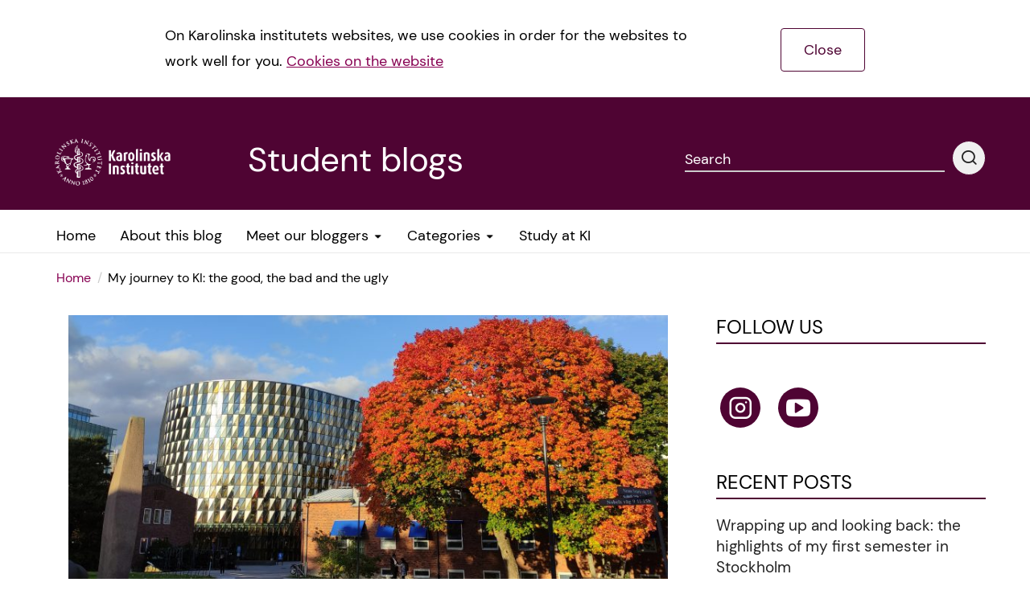

--- FILE ---
content_type: text/html; charset=UTF-8
request_url: https://studentblogs.ki.se/2022/10/09/my-journey-to-ki-the-good-the-bad-and-the-ugly/
body_size: 18464
content:

<!DOCTYPE html><!--[if IE 7]><html class="no-js megadrop-uninitiated lt-ie9 lt-ie8" lang="en-US"><![endif]-->
<!--[if IE 8]><html class="no-js megadrop-uninitiated lt-ie9" lang="en-US"><![endif]-->
<!--[if IE 9]><html class="no-js megadrop-uninitiated ie9" lang="en-US"><![endif]-->
<!--[if gt IE 9]><!--><html class="no-js megadrop-uninitiated" lang="en-US"><!--<![endif]-->
	<head>
		<meta charset="utf-8">
		<meta http-equiv="X-UA-Compatible" content="IE=edge">
		<meta name="viewport" content="width=device-width, initial-scale=1">		
		<link rel="manifest" href="https://studentblogs.ki.se/wp-content/themes/ki-theme-2020/assets/manifest.json">
		<!-- <link href="https://fonts.googleapis.com/css?family=Crimson+Text:400,700&display=swap" rel="stylesheet">
		<link href="https://fonts.googleapis.com/css?family=Lato:400,700,900&display=swap" rel="stylesheet"> -->
					<link rel="apple-touch-icon" sizes="180x180" href="https://studentblogs.ki.se/wp-content/themes/ki-theme-2020/assets/icons/apple-touch-icon.png">
			<link rel="icon" type="image/png" href="https://studentblogs.ki.se/wp-content/themes/ki-theme-2020/assets/icons/kifavicon.png" sizes="32x32">
			<link rel="icon" type="image/png" href="https://studentblogs.ki.se/wp-content/themes/ki-theme-2020/assets/icons/kifavicon.png" sizes="16x16">
			<link rel="shortcut icon" href="https://studentblogs.ki.se/wp-content/themes/ki-theme-2020/assets/icons/favicon.ico">
				<meta name='robots' content='index, follow, max-image-preview:large, max-snippet:-1, max-video-preview:-1' />
	<style>img:is([sizes="auto" i], [sizes^="auto," i]) { contain-intrinsic-size: 3000px 1500px }</style>
	
<!-- Google Tag Manager for WordPress by gtm4wp.com -->
<script data-cfasync="false" data-pagespeed-no-defer>
	var gtm4wp_datalayer_name = "dataLayer";
	var dataLayer = dataLayer || [];

	const gtm4wp_scrollerscript_debugmode         = false;
	const gtm4wp_scrollerscript_callbacktime      = 100;
	const gtm4wp_scrollerscript_readerlocation    = 150;
	const gtm4wp_scrollerscript_contentelementid  = "content";
	const gtm4wp_scrollerscript_scannertime       = 60;
</script>
<!-- End Google Tag Manager for WordPress by gtm4wp.com -->
	<!-- This site is optimized with the Yoast SEO plugin v26.1.1 - https://yoast.com/wordpress/plugins/seo/ -->
	<title>My journey to KI: the good, the bad and the ugly - Student blogs</title>
	<link rel="canonical" href="https://studentblogs.ki.se/2022/10/09/my-journey-to-ki-the-good-the-bad-and-the-ugly/" />
	<meta property="og:locale" content="en_US" />
	<meta property="og:type" content="article" />
	<meta property="og:title" content="My journey to KI: the good, the bad and the ugly - Student blogs" />
	<meta property="og:description" content="Hi everyone,I am Yağmur, one of the new bloggers in the DA team. I am studying in the Molecular Techniques in Life Science Master&#8217;s program (MTLS for short). In this [&hellip;]" />
	<meta property="og:url" content="https://studentblogs.ki.se/2022/10/09/my-journey-to-ki-the-good-the-bad-and-the-ugly/" />
	<meta property="og:site_name" content="Student blogs" />
	<meta property="article:published_time" content="2022-10-09T12:06:35+00:00" />
	<meta property="article:modified_time" content="2022-11-01T13:59:01+00:00" />
	<meta property="og:image" content="http://studentblogs.ki.se/wp-content/uploads/sites/126/2022/10/IMG_20221009_140119-1-scaled.jpg" />
	<meta property="og:image:width" content="2560" />
	<meta property="og:image:height" content="1152" />
	<meta property="og:image:type" content="image/jpeg" />
	<meta name="author" content="Yagmur - Molecular Techniques in Life Science" />
	<meta name="twitter:card" content="summary_large_image" />
	<meta name="twitter:label1" content="Written by" />
	<meta name="twitter:data1" content="Yagmur - Molecular Techniques in Life Science" />
	<meta name="twitter:label2" content="Est. reading time" />
	<meta name="twitter:data2" content="6 minutes" />
	<script type="application/ld+json" class="yoast-schema-graph">{"@context":"https://schema.org","@graph":[{"@type":"WebPage","@id":"https://studentblogs.ki.se/2022/10/09/my-journey-to-ki-the-good-the-bad-and-the-ugly/","url":"https://studentblogs.ki.se/2022/10/09/my-journey-to-ki-the-good-the-bad-and-the-ugly/","name":"My journey to KI: the good, the bad and the ugly - Student blogs","isPartOf":{"@id":"http://studentblogs.ki.se/#website"},"primaryImageOfPage":{"@id":"https://studentblogs.ki.se/2022/10/09/my-journey-to-ki-the-good-the-bad-and-the-ugly/#primaryimage"},"image":{"@id":"https://studentblogs.ki.se/2022/10/09/my-journey-to-ki-the-good-the-bad-and-the-ugly/#primaryimage"},"thumbnailUrl":"https://studentblogs.ki.se/wp-content/uploads/sites/126/2022/10/IMG_20221009_140119-1-scaled.jpg","datePublished":"2022-10-09T12:06:35+00:00","dateModified":"2022-11-01T13:59:01+00:00","author":{"@id":"http://studentblogs.ki.se/#/schema/person/e0fa96c8b4acd228f5a15d4c1c6f8def"},"breadcrumb":{"@id":"https://studentblogs.ki.se/2022/10/09/my-journey-to-ki-the-good-the-bad-and-the-ugly/#breadcrumb"},"inLanguage":"en-US","potentialAction":[{"@type":"ReadAction","target":["https://studentblogs.ki.se/2022/10/09/my-journey-to-ki-the-good-the-bad-and-the-ugly/"]}]},{"@type":"ImageObject","inLanguage":"en-US","@id":"https://studentblogs.ki.se/2022/10/09/my-journey-to-ki-the-good-the-bad-and-the-ugly/#primaryimage","url":"https://studentblogs.ki.se/wp-content/uploads/sites/126/2022/10/IMG_20221009_140119-1-scaled.jpg","contentUrl":"https://studentblogs.ki.se/wp-content/uploads/sites/126/2022/10/IMG_20221009_140119-1-scaled.jpg","width":2560,"height":1152,"caption":"Picture of Aula Medica with a tree"},{"@type":"BreadcrumbList","@id":"https://studentblogs.ki.se/2022/10/09/my-journey-to-ki-the-good-the-bad-and-the-ugly/#breadcrumb","itemListElement":[{"@type":"ListItem","position":1,"name":"Hem","item":"https://studentblogs.ki.se/"},{"@type":"ListItem","position":2,"name":"My journey to KI: the good, the bad and the ugly"}]},{"@type":"WebSite","@id":"http://studentblogs.ki.se/#website","url":"http://studentblogs.ki.se/","name":"Student blogs","description":"","potentialAction":[{"@type":"SearchAction","target":{"@type":"EntryPoint","urlTemplate":"http://studentblogs.ki.se/?s={search_term_string}"},"query-input":{"@type":"PropertyValueSpecification","valueRequired":true,"valueName":"search_term_string"}}],"inLanguage":"en-US"},{"@type":"Person","@id":"http://studentblogs.ki.se/#/schema/person/e0fa96c8b4acd228f5a15d4c1c6f8def","name":"Yagmur - Molecular Techniques in Life Science","image":{"@type":"ImageObject","inLanguage":"en-US","@id":"http://studentblogs.ki.se/#/schema/person/image/","url":"http://studentblogs.ki.se/wp-content/uploads/sites/126/2022/10/Yagmur-edited-scaled-96x96.jpg","contentUrl":"http://studentblogs.ki.se/wp-content/uploads/sites/126/2022/10/Yagmur-edited-scaled-96x96.jpg","caption":"Yagmur - Molecular Techniques in Life Science"},"description":"My name is Yağmur, and I am from Turkey. I am a student on the Master’s Programme in Molecular Techniques in Life Science. Living in Sweden and studying at KI started as a dream, yet here I am (my life motto “everything is possible” still holds until further notice). In my free time, I like watching movies and listening to music from all around the world. I enjoy sharing my experiences in life. So, if everyone is ready, welcome to my blog and let’s begin the journey…","sameAs":["https://www.instagram.com/kistudents/"],"url":"https://studentblogs.ki.se/author/yagmur/"}]}</script>
	<!-- / Yoast SEO plugin. -->


<link rel="alternate" type="application/rss+xml" title="Student blogs &raquo; Feed" href="https://studentblogs.ki.se/feed/" />
<link rel="alternate" type="application/rss+xml" title="Student blogs &raquo; Comments Feed" href="https://studentblogs.ki.se/comments/feed/" />

<!-- Google Tag Manager for WordPress by gtm4wp.com -->
<!-- GTM Container placement set to footer -->
<script data-cfasync="false" data-pagespeed-no-defer type="text/javascript">
	var dataLayer_content = {"pagePostType":"post","pagePostType2":"single-post","pageCategory":["molecular-techniques-in-life-science"],"pageAttributes":["moving-to-sweden","new-at-ki","newstudent"],"pagePostAuthor":"Yagmur - Molecular Techniques in Life Science","browserName":"","browserVersion":"","browserEngineName":"","browserEngineVersion":"","osName":"","osVersion":"","deviceType":"bot","deviceManufacturer":"","deviceModel":""};
	dataLayer.push( dataLayer_content );
</script>
<script data-cfasync="false" data-pagespeed-no-defer type="text/javascript">
(function(w,d,s,l,i){w[l]=w[l]||[];w[l].push({'gtm.start':
new Date().getTime(),event:'gtm.js'});var f=d.getElementsByTagName(s)[0],
j=d.createElement(s),dl=l!='dataLayer'?'&l='+l:'';j.async=true;j.src=
'//www.googletagmanager.com/gtm.js?id='+i+dl;f.parentNode.insertBefore(j,f);
})(window,document,'script','dataLayer','GTM-PH92NQQ');
</script>
<!-- End Google Tag Manager for WordPress by gtm4wp.com --><link rel="alternate" type="application/rss+xml" title="Student blogs &raquo; My journey to KI: the good, the bad and the ugly Comments Feed" href="https://studentblogs.ki.se/2022/10/09/my-journey-to-ki-the-good-the-bad-and-the-ugly/feed/" />
<script type="text/javascript">
/* <![CDATA[ */
window._wpemojiSettings = {"baseUrl":"https:\/\/s.w.org\/images\/core\/emoji\/16.0.1\/72x72\/","ext":".png","svgUrl":"https:\/\/s.w.org\/images\/core\/emoji\/16.0.1\/svg\/","svgExt":".svg","source":{"concatemoji":"https:\/\/studentblogs.ki.se\/wp-includes\/js\/wp-emoji-release.min.js?ver=6.8.3"}};
/*! This file is auto-generated */
!function(s,n){var o,i,e;function c(e){try{var t={supportTests:e,timestamp:(new Date).valueOf()};sessionStorage.setItem(o,JSON.stringify(t))}catch(e){}}function p(e,t,n){e.clearRect(0,0,e.canvas.width,e.canvas.height),e.fillText(t,0,0);var t=new Uint32Array(e.getImageData(0,0,e.canvas.width,e.canvas.height).data),a=(e.clearRect(0,0,e.canvas.width,e.canvas.height),e.fillText(n,0,0),new Uint32Array(e.getImageData(0,0,e.canvas.width,e.canvas.height).data));return t.every(function(e,t){return e===a[t]})}function u(e,t){e.clearRect(0,0,e.canvas.width,e.canvas.height),e.fillText(t,0,0);for(var n=e.getImageData(16,16,1,1),a=0;a<n.data.length;a++)if(0!==n.data[a])return!1;return!0}function f(e,t,n,a){switch(t){case"flag":return n(e,"\ud83c\udff3\ufe0f\u200d\u26a7\ufe0f","\ud83c\udff3\ufe0f\u200b\u26a7\ufe0f")?!1:!n(e,"\ud83c\udde8\ud83c\uddf6","\ud83c\udde8\u200b\ud83c\uddf6")&&!n(e,"\ud83c\udff4\udb40\udc67\udb40\udc62\udb40\udc65\udb40\udc6e\udb40\udc67\udb40\udc7f","\ud83c\udff4\u200b\udb40\udc67\u200b\udb40\udc62\u200b\udb40\udc65\u200b\udb40\udc6e\u200b\udb40\udc67\u200b\udb40\udc7f");case"emoji":return!a(e,"\ud83e\udedf")}return!1}function g(e,t,n,a){var r="undefined"!=typeof WorkerGlobalScope&&self instanceof WorkerGlobalScope?new OffscreenCanvas(300,150):s.createElement("canvas"),o=r.getContext("2d",{willReadFrequently:!0}),i=(o.textBaseline="top",o.font="600 32px Arial",{});return e.forEach(function(e){i[e]=t(o,e,n,a)}),i}function t(e){var t=s.createElement("script");t.src=e,t.defer=!0,s.head.appendChild(t)}"undefined"!=typeof Promise&&(o="wpEmojiSettingsSupports",i=["flag","emoji"],n.supports={everything:!0,everythingExceptFlag:!0},e=new Promise(function(e){s.addEventListener("DOMContentLoaded",e,{once:!0})}),new Promise(function(t){var n=function(){try{var e=JSON.parse(sessionStorage.getItem(o));if("object"==typeof e&&"number"==typeof e.timestamp&&(new Date).valueOf()<e.timestamp+604800&&"object"==typeof e.supportTests)return e.supportTests}catch(e){}return null}();if(!n){if("undefined"!=typeof Worker&&"undefined"!=typeof OffscreenCanvas&&"undefined"!=typeof URL&&URL.createObjectURL&&"undefined"!=typeof Blob)try{var e="postMessage("+g.toString()+"("+[JSON.stringify(i),f.toString(),p.toString(),u.toString()].join(",")+"));",a=new Blob([e],{type:"text/javascript"}),r=new Worker(URL.createObjectURL(a),{name:"wpTestEmojiSupports"});return void(r.onmessage=function(e){c(n=e.data),r.terminate(),t(n)})}catch(e){}c(n=g(i,f,p,u))}t(n)}).then(function(e){for(var t in e)n.supports[t]=e[t],n.supports.everything=n.supports.everything&&n.supports[t],"flag"!==t&&(n.supports.everythingExceptFlag=n.supports.everythingExceptFlag&&n.supports[t]);n.supports.everythingExceptFlag=n.supports.everythingExceptFlag&&!n.supports.flag,n.DOMReady=!1,n.readyCallback=function(){n.DOMReady=!0}}).then(function(){return e}).then(function(){var e;n.supports.everything||(n.readyCallback(),(e=n.source||{}).concatemoji?t(e.concatemoji):e.wpemoji&&e.twemoji&&(t(e.twemoji),t(e.wpemoji)))}))}((window,document),window._wpemojiSettings);
/* ]]> */
</script>
<style id='wp-emoji-styles-inline-css' type='text/css'>

	img.wp-smiley, img.emoji {
		display: inline !important;
		border: none !important;
		box-shadow: none !important;
		height: 1em !important;
		width: 1em !important;
		margin: 0 0.07em !important;
		vertical-align: -0.1em !important;
		background: none !important;
		padding: 0 !important;
	}
</style>
<link rel='stylesheet' id='wp-block-library-css' href='https://studentblogs.ki.se/wp-includes/css/dist/block-library/style.min.css?ver=6.8.3' type='text/css' media='all' />
<style id='classic-theme-styles-inline-css' type='text/css'>
/*! This file is auto-generated */
.wp-block-button__link{color:#fff;background-color:#32373c;border-radius:9999px;box-shadow:none;text-decoration:none;padding:calc(.667em + 2px) calc(1.333em + 2px);font-size:1.125em}.wp-block-file__button{background:#32373c;color:#fff;text-decoration:none}
</style>
<style id='global-styles-inline-css' type='text/css'>
:root{--wp--preset--aspect-ratio--square: 1;--wp--preset--aspect-ratio--4-3: 4/3;--wp--preset--aspect-ratio--3-4: 3/4;--wp--preset--aspect-ratio--3-2: 3/2;--wp--preset--aspect-ratio--2-3: 2/3;--wp--preset--aspect-ratio--16-9: 16/9;--wp--preset--aspect-ratio--9-16: 9/16;--wp--preset--color--black: #000000;--wp--preset--color--cyan-bluish-gray: #abb8c3;--wp--preset--color--white: #ffffff;--wp--preset--color--pale-pink: #f78da7;--wp--preset--color--vivid-red: #cf2e2e;--wp--preset--color--luminous-vivid-orange: #ff6900;--wp--preset--color--luminous-vivid-amber: #fcb900;--wp--preset--color--light-green-cyan: #7bdcb5;--wp--preset--color--vivid-green-cyan: #00d084;--wp--preset--color--pale-cyan-blue: #8ed1fc;--wp--preset--color--vivid-cyan-blue: #0693e3;--wp--preset--color--vivid-purple: #9b51e0;--wp--preset--gradient--vivid-cyan-blue-to-vivid-purple: linear-gradient(135deg,rgba(6,147,227,1) 0%,rgb(155,81,224) 100%);--wp--preset--gradient--light-green-cyan-to-vivid-green-cyan: linear-gradient(135deg,rgb(122,220,180) 0%,rgb(0,208,130) 100%);--wp--preset--gradient--luminous-vivid-amber-to-luminous-vivid-orange: linear-gradient(135deg,rgba(252,185,0,1) 0%,rgba(255,105,0,1) 100%);--wp--preset--gradient--luminous-vivid-orange-to-vivid-red: linear-gradient(135deg,rgba(255,105,0,1) 0%,rgb(207,46,46) 100%);--wp--preset--gradient--very-light-gray-to-cyan-bluish-gray: linear-gradient(135deg,rgb(238,238,238) 0%,rgb(169,184,195) 100%);--wp--preset--gradient--cool-to-warm-spectrum: linear-gradient(135deg,rgb(74,234,220) 0%,rgb(151,120,209) 20%,rgb(207,42,186) 40%,rgb(238,44,130) 60%,rgb(251,105,98) 80%,rgb(254,248,76) 100%);--wp--preset--gradient--blush-light-purple: linear-gradient(135deg,rgb(255,206,236) 0%,rgb(152,150,240) 100%);--wp--preset--gradient--blush-bordeaux: linear-gradient(135deg,rgb(254,205,165) 0%,rgb(254,45,45) 50%,rgb(107,0,62) 100%);--wp--preset--gradient--luminous-dusk: linear-gradient(135deg,rgb(255,203,112) 0%,rgb(199,81,192) 50%,rgb(65,88,208) 100%);--wp--preset--gradient--pale-ocean: linear-gradient(135deg,rgb(255,245,203) 0%,rgb(182,227,212) 50%,rgb(51,167,181) 100%);--wp--preset--gradient--electric-grass: linear-gradient(135deg,rgb(202,248,128) 0%,rgb(113,206,126) 100%);--wp--preset--gradient--midnight: linear-gradient(135deg,rgb(2,3,129) 0%,rgb(40,116,252) 100%);--wp--preset--font-size--small: 13px;--wp--preset--font-size--medium: 20px;--wp--preset--font-size--large: 36px;--wp--preset--font-size--x-large: 42px;--wp--preset--spacing--20: 0.44rem;--wp--preset--spacing--30: 0.67rem;--wp--preset--spacing--40: 1rem;--wp--preset--spacing--50: 1.5rem;--wp--preset--spacing--60: 2.25rem;--wp--preset--spacing--70: 3.38rem;--wp--preset--spacing--80: 5.06rem;--wp--preset--shadow--natural: 6px 6px 9px rgba(0, 0, 0, 0.2);--wp--preset--shadow--deep: 12px 12px 50px rgba(0, 0, 0, 0.4);--wp--preset--shadow--sharp: 6px 6px 0px rgba(0, 0, 0, 0.2);--wp--preset--shadow--outlined: 6px 6px 0px -3px rgba(255, 255, 255, 1), 6px 6px rgba(0, 0, 0, 1);--wp--preset--shadow--crisp: 6px 6px 0px rgba(0, 0, 0, 1);}:where(.is-layout-flex){gap: 0.5em;}:where(.is-layout-grid){gap: 0.5em;}body .is-layout-flex{display: flex;}.is-layout-flex{flex-wrap: wrap;align-items: center;}.is-layout-flex > :is(*, div){margin: 0;}body .is-layout-grid{display: grid;}.is-layout-grid > :is(*, div){margin: 0;}:where(.wp-block-columns.is-layout-flex){gap: 2em;}:where(.wp-block-columns.is-layout-grid){gap: 2em;}:where(.wp-block-post-template.is-layout-flex){gap: 1.25em;}:where(.wp-block-post-template.is-layout-grid){gap: 1.25em;}.has-black-color{color: var(--wp--preset--color--black) !important;}.has-cyan-bluish-gray-color{color: var(--wp--preset--color--cyan-bluish-gray) !important;}.has-white-color{color: var(--wp--preset--color--white) !important;}.has-pale-pink-color{color: var(--wp--preset--color--pale-pink) !important;}.has-vivid-red-color{color: var(--wp--preset--color--vivid-red) !important;}.has-luminous-vivid-orange-color{color: var(--wp--preset--color--luminous-vivid-orange) !important;}.has-luminous-vivid-amber-color{color: var(--wp--preset--color--luminous-vivid-amber) !important;}.has-light-green-cyan-color{color: var(--wp--preset--color--light-green-cyan) !important;}.has-vivid-green-cyan-color{color: var(--wp--preset--color--vivid-green-cyan) !important;}.has-pale-cyan-blue-color{color: var(--wp--preset--color--pale-cyan-blue) !important;}.has-vivid-cyan-blue-color{color: var(--wp--preset--color--vivid-cyan-blue) !important;}.has-vivid-purple-color{color: var(--wp--preset--color--vivid-purple) !important;}.has-black-background-color{background-color: var(--wp--preset--color--black) !important;}.has-cyan-bluish-gray-background-color{background-color: var(--wp--preset--color--cyan-bluish-gray) !important;}.has-white-background-color{background-color: var(--wp--preset--color--white) !important;}.has-pale-pink-background-color{background-color: var(--wp--preset--color--pale-pink) !important;}.has-vivid-red-background-color{background-color: var(--wp--preset--color--vivid-red) !important;}.has-luminous-vivid-orange-background-color{background-color: var(--wp--preset--color--luminous-vivid-orange) !important;}.has-luminous-vivid-amber-background-color{background-color: var(--wp--preset--color--luminous-vivid-amber) !important;}.has-light-green-cyan-background-color{background-color: var(--wp--preset--color--light-green-cyan) !important;}.has-vivid-green-cyan-background-color{background-color: var(--wp--preset--color--vivid-green-cyan) !important;}.has-pale-cyan-blue-background-color{background-color: var(--wp--preset--color--pale-cyan-blue) !important;}.has-vivid-cyan-blue-background-color{background-color: var(--wp--preset--color--vivid-cyan-blue) !important;}.has-vivid-purple-background-color{background-color: var(--wp--preset--color--vivid-purple) !important;}.has-black-border-color{border-color: var(--wp--preset--color--black) !important;}.has-cyan-bluish-gray-border-color{border-color: var(--wp--preset--color--cyan-bluish-gray) !important;}.has-white-border-color{border-color: var(--wp--preset--color--white) !important;}.has-pale-pink-border-color{border-color: var(--wp--preset--color--pale-pink) !important;}.has-vivid-red-border-color{border-color: var(--wp--preset--color--vivid-red) !important;}.has-luminous-vivid-orange-border-color{border-color: var(--wp--preset--color--luminous-vivid-orange) !important;}.has-luminous-vivid-amber-border-color{border-color: var(--wp--preset--color--luminous-vivid-amber) !important;}.has-light-green-cyan-border-color{border-color: var(--wp--preset--color--light-green-cyan) !important;}.has-vivid-green-cyan-border-color{border-color: var(--wp--preset--color--vivid-green-cyan) !important;}.has-pale-cyan-blue-border-color{border-color: var(--wp--preset--color--pale-cyan-blue) !important;}.has-vivid-cyan-blue-border-color{border-color: var(--wp--preset--color--vivid-cyan-blue) !important;}.has-vivid-purple-border-color{border-color: var(--wp--preset--color--vivid-purple) !important;}.has-vivid-cyan-blue-to-vivid-purple-gradient-background{background: var(--wp--preset--gradient--vivid-cyan-blue-to-vivid-purple) !important;}.has-light-green-cyan-to-vivid-green-cyan-gradient-background{background: var(--wp--preset--gradient--light-green-cyan-to-vivid-green-cyan) !important;}.has-luminous-vivid-amber-to-luminous-vivid-orange-gradient-background{background: var(--wp--preset--gradient--luminous-vivid-amber-to-luminous-vivid-orange) !important;}.has-luminous-vivid-orange-to-vivid-red-gradient-background{background: var(--wp--preset--gradient--luminous-vivid-orange-to-vivid-red) !important;}.has-very-light-gray-to-cyan-bluish-gray-gradient-background{background: var(--wp--preset--gradient--very-light-gray-to-cyan-bluish-gray) !important;}.has-cool-to-warm-spectrum-gradient-background{background: var(--wp--preset--gradient--cool-to-warm-spectrum) !important;}.has-blush-light-purple-gradient-background{background: var(--wp--preset--gradient--blush-light-purple) !important;}.has-blush-bordeaux-gradient-background{background: var(--wp--preset--gradient--blush-bordeaux) !important;}.has-luminous-dusk-gradient-background{background: var(--wp--preset--gradient--luminous-dusk) !important;}.has-pale-ocean-gradient-background{background: var(--wp--preset--gradient--pale-ocean) !important;}.has-electric-grass-gradient-background{background: var(--wp--preset--gradient--electric-grass) !important;}.has-midnight-gradient-background{background: var(--wp--preset--gradient--midnight) !important;}.has-small-font-size{font-size: var(--wp--preset--font-size--small) !important;}.has-medium-font-size{font-size: var(--wp--preset--font-size--medium) !important;}.has-large-font-size{font-size: var(--wp--preset--font-size--large) !important;}.has-x-large-font-size{font-size: var(--wp--preset--font-size--x-large) !important;}
:where(.wp-block-post-template.is-layout-flex){gap: 1.25em;}:where(.wp-block-post-template.is-layout-grid){gap: 1.25em;}
:where(.wp-block-columns.is-layout-flex){gap: 2em;}:where(.wp-block-columns.is-layout-grid){gap: 2em;}
:root :where(.wp-block-pullquote){font-size: 1.5em;line-height: 1.6;}
</style>
<link rel='stylesheet' id='contact-form-7-bootstrap-style-css' href='https://studentblogs.ki.se/wp-content/plugins/bootstrap-for-contact-form-7/assets/dist/css/style.min.css?ver=6.8.3' type='text/css' media='all' />
<link rel='stylesheet' id='wpa-css-css' href='https://studentblogs.ki.se/wp-content/plugins/honeypot/includes/css/wpa.css?ver=2.3.03' type='text/css' media='all' />
<link rel='stylesheet' id='main-styles-css' href='https://studentblogs.ki.se/wp-content/themes/ki-theme-2020/assets/build/css/themes/main-purple-red.css?ver=6.8.3' type='text/css' media='all' />
<link rel='stylesheet' id='custom-styles-css' href='https://studentblogs.ki.se/wp-content/themes/ki-theme-2020/style.css?ver=6.8.3' type='text/css' media='all' />
<link rel='stylesheet' id='bootstrap-form-styles-css' href='https://studentblogs.ki.se/wp-content/themes/ki-theme-2020/bootstrap-forms.css?ver=6.8.3' type='text/css' media='all' />
<script type="text/javascript" src="https://studentblogs.ki.se/wp-includes/js/jquery/jquery.min.js?ver=3.7.1" id="jquery-core-js"></script>
<script type="text/javascript" src="https://studentblogs.ki.se/wp-includes/js/jquery/jquery-migrate.min.js?ver=3.4.1" id="jquery-migrate-js"></script>
<script type="text/javascript" src="https://studentblogs.ki.se/wp-content/plugins/duracelltomi-google-tag-manager/dist/js/analytics-talk-content-tracking.js?ver=1.22.1" id="gtm4wp-scroll-tracking-js"></script>
<link rel="https://api.w.org/" href="https://studentblogs.ki.se/wp-json/" /><link rel="alternate" title="JSON" type="application/json" href="https://studentblogs.ki.se/wp-json/wp/v2/posts/64466" /><link rel="EditURI" type="application/rsd+xml" title="RSD" href="https://studentblogs.ki.se/xmlrpc.php?rsd" />
<meta name="generator" content="WordPress 6.8.3" />
<link rel='shortlink' href='https://studentblogs.ki.se/?p=64466' />
<link rel="alternate" title="oEmbed (JSON)" type="application/json+oembed" href="https://studentblogs.ki.se/wp-json/oembed/1.0/embed?url=https%3A%2F%2Fstudentblogs.ki.se%2F2022%2F10%2F09%2Fmy-journey-to-ki-the-good-the-bad-and-the-ugly%2F" />
<link rel="alternate" title="oEmbed (XML)" type="text/xml+oembed" href="https://studentblogs.ki.se/wp-json/oembed/1.0/embed?url=https%3A%2F%2Fstudentblogs.ki.se%2F2022%2F10%2F09%2Fmy-journey-to-ki-the-good-the-bad-and-the-ugly%2F&#038;format=xml" />
		<style type="text/css">
			div.wpcf7 .ajax-loader {
				background-image: url('https://studentblogs.ki.se/wp-content/plugins/contact-form-7/images/ajax-loader.gif');
			}
		</style>
			</head>
	<body itemscope itemtype="http://schema.org/WebPage" class="wp-singular post-template-default single single-post postid-64466 single-format-standard wp-theme-ki-theme-2020 mobile-menu-right">
		<div id="page-container">
			
			<div class="blog-template-base">
	<div class="layout cookiebar cookiebar--hidden">
		<div class="layout--width-constrained cookiebar__body">
			<div class="text cookiebar__body__text">
				<p>On Karolinska institutets websites, we use cookies in order for the websites to work well for you. <a href="#">Cookies on the website</a></p>
			</div>
			<a href="#" class="cookiebar__body__accept cookiebar__accept" title="Accept cookies">Close</a>
		</div>
	</div>
</div>							<header class="page-header">
	<div class="layout--width-constrained">
		<a href="#main-content" accesskey="s" class="usability--visuallyhidden usability--focusable to-main-content">Jump to main content</a>
	</div>
	<div class="layout--width-constrained page-header__content">
		<div class="page-header__title media media--center">
			<div class="media__image">
							<a href="https://education.ki.se/" class="page-header__logo" title="Go to the education page of Karolinska Institutet. This link opens a new window." target="blank" data-wpel-link="external" rel="external noopener noreferrer">
			<img src="https://studentblogs.ki.se/wp-content/themes/ki-theme-2020/assets/img/ki_logo_simple_white.png" alt="Karolinska Institutet" class="page-header__logo__image" />
			<img src="https://studentblogs.ki.se/wp-content/themes/ki-theme-2020/assets/img/ki_logo_simple_white.png" alt="Karolinska Institutet" aria-hidden="true" class="page-header__logo__image page-header__logo__image--small" />
			</a>

				
			</div>
			<div class="media__body">
				<h1 class="page-header__name">Student blogs</h1>
			</div>
		</div>

		<div class="page-header__search-form">
			<form method="get" action="https://studentblogs.ki.se" class="media">
	<div class="input media__body">
		<label class="input__label input__label--line" for="header-search-query-desktop">
			<span class="input__label-content">Search</span>
		</label>
		<input class="input__field" type="text" id="header-search-query-desktop" name="s" />
	</div>
	<button type="submit" class="media__image media__image--flipped btn btn--round btn--light">
		<span class="icon icon-search" aria-hidden="true"></span>
		<span class="usability--visuallyhidden">Performing search</span>
	</button>
</form>
		</div>

		 
	</div>
</header>
				<div class="nav-bar">
	<div class="layout--width-constrained">
		<div class="nav-bar__menu">
                <nav id="menu" class="nav-primary" data-type="mobileMenu" aria-label="Main menu">
        <ul class="nav-primary__menu">
                                                                    <li class="nav-primary__menu__item">
                        
                        <!--har länken polylang ge den även ett --hidden element så att den inte visas på datorskärmar men i mobilt läge-->
                                                <a href="https://studentblogs.ki.se" class="nav-primary__menu__item__link "><span class="nav-primary__menu__item__link__text">Home</span>
                                                </a>
                   
                        
                    </li>
                                                                                    <li class="nav-primary__menu__item">
                        
                        <!--har länken polylang ge den även ett --hidden element så att den inte visas på datorskärmar men i mobilt läge-->
                                                <a href="https://studentblogs.ki.se/about/" class="nav-primary__menu__item__link "><span class="nav-primary__menu__item__link__text">About this blog</span>
                                                </a>
                   
                        
                    </li>
                                                                                    <li class="nav-primary__menu__item has-megadrop">
                        
                        <!--har länken polylang ge den även ett --hidden element så att den inte visas på datorskärmar men i mobilt läge-->
                                                <a href="https://studentblogs.ki.se/meet-our-digital-ambassadors/" class="nav-primary__menu__item__link "><span class="nav-primary__menu__item__link__text">Meet our bloggers</span>
                         <img class="nav-primary__menu__item__link__caret" src="https://studentblogs.ki.se/wp-content/themes/ki-theme-2020/assets/img/caret-down.png" alt="Dropdown-icon" />                        </a>
                   
                                                    <div class="megadrop">
                                <div class="megadrop__col megadrop__col--list">
                                    <ul class="megadrop__col__menu">
                                                                                    <li class="megadrop__col__menu__item">
                                                <a href="https://studentblogs.ki.se/former-student-ambassadors/" class="megadrop__col__menu__item__link" data-wpel-link="internal">Former bloggers</a>
                                            </li>
                                                                            </ul>
                                </div>
                                <div class="megadrop__padding"></div>
                            </div>
                        
                    </li>
                                                                                                                <li class="nav-primary__menu__item has-megadrop">
                        
                        <!--har länken polylang ge den även ett --hidden element så att den inte visas på datorskärmar men i mobilt läge-->
                                                <a href="#" class="nav-primary__menu__item__link "><span class="nav-primary__menu__item__link__text">Categories</span>
                         <img class="nav-primary__menu__item__link__caret" src="https://studentblogs.ki.se/wp-content/themes/ki-theme-2020/assets/img/caret-down.png" alt="Dropdown-icon" />                        </a>
                   
                                                    <div class="megadrop">
                                <div class="megadrop__col megadrop__col--list">
                                    <ul class="megadrop__col__menu">
                                                                                    <li class="megadrop__col__menu__item">
                                                <a href="https://studentblogs.ki.se/category/academics/" class="megadrop__col__menu__item__link" data-wpel-link="internal">Academics</a>
                                            </li>
                                                                                    <li class="megadrop__col__menu__item">
                                                <a href="https://studentblogs.ki.se/category/accommodation/" class="megadrop__col__menu__item__link" data-wpel-link="internal">Accommodation</a>
                                            </li>
                                                                                    <li class="megadrop__col__menu__item">
                                                <a href="https://studentblogs.ki.se/category/application-and-admission/" class="megadrop__col__menu__item__link" data-wpel-link="internal">Application and admission</a>
                                            </li>
                                                                                    <li class="megadrop__col__menu__item">
                                                <a href="https://studentblogs.ki.se/category/career/" class="megadrop__col__menu__item__link" data-wpel-link="internal">Career</a>
                                            </li>
                                                                                    <li class="megadrop__col__menu__item">
                                                <a href="https://studentblogs.ki.se/category/course-review/" class="megadrop__col__menu__item__link" data-wpel-link="internal">Course reviews</a>
                                            </li>
                                                                                    <li class="megadrop__col__menu__item">
                                                <a href="https://studentblogs.ki.se/category/life-in-sweden/" class="megadrop__col__menu__item__link" data-wpel-link="internal">Life in Sweden</a>
                                            </li>
                                                                                    <li class="megadrop__col__menu__item">
                                                <a href="https://studentblogs.ki.se/category/living-costs/" class="megadrop__col__menu__item__link" data-wpel-link="internal">Living costs</a>
                                            </li>
                                                                                    <li class="megadrop__col__menu__item">
                                                <a href="https://studentblogs.ki.se/category/pre-arrival/" class="megadrop__col__menu__item__link" data-wpel-link="internal">Pre-arrival</a>
                                            </li>
                                                                                    <li class="megadrop__col__menu__item">
                                                <a href="https://studentblogs.ki.se/category/scholarships/" class="megadrop__col__menu__item__link" data-wpel-link="internal">Scholarships</a>
                                            </li>
                                                                                    <li class="megadrop__col__menu__item">
                                                <a href="https://studentblogs.ki.se/category/stockholm-activities/" class="megadrop__col__menu__item__link" data-wpel-link="internal">Stockholm activities</a>
                                            </li>
                                                                                    <li class="megadrop__col__menu__item">
                                                <a href="https://studentblogs.ki.se/category/travelling/" class="megadrop__col__menu__item__link" data-wpel-link="internal">Travelling</a>
                                            </li>
                                                                            </ul>
                                </div>
                                <div class="megadrop__padding"></div>
                            </div>
                        
                    </li>
                                                                                                                                                                                                                                                                                                                                                                                                        <li class="nav-primary__menu__item">
                        
                        <!--har länken polylang ge den även ett --hidden element så att den inte visas på datorskärmar men i mobilt läge-->
                                                <a href="https://education.ki.se/masters-programmes" class="nav-primary__menu__item__link "><span class="nav-primary__menu__item__link__text">Study at KI</span>
                                                </a>
                   
                        
                    </li>
                                    </ul>
    </nav>
		</div>

		<a href="#search" aria-controls="search" data-type="toggle" aria-expanded="false" class="toggle-link nav-bar__search-link"><span class="icon icon-search" aria-hidden="true"></span><span class="usability--visuallyhidden">Show search field</span></a>

		<div class="nav-bar__mobile-menu">
			<a href="#" id="menu-button" aria-expanded="false" class="hamburger-icon"><span></span><p class="usability--visuallyhidden">Show menu</p></a>
		</div>
	</div>
	<div class="nav-bar__search-form toggle-content" id="search">
		<div class="layout--width-constrained">
			<form method="get" action="https://studentblogs.ki.se" class="media">
	<div class="input media__body">
		<label class="input__label input__label--line" for="header-search-query-mobile">
			<span class="input__label-content">Search</span>
		</label>
		<input class="input__field" type="text" id="header-search-query-mobile" name="s" />
	</div>
	<button type="submit" class="media__image media__image--flipped btn btn--round btn--light">
		<span class="icon icon-search" aria-hidden="true"></span>
		<span class="usability--visuallyhidden">Performing search</span>
	</button>
</form>
		</div>
	</div>
</div>
			
			<div id="main-content" tabindex="-1" role="main">

				

<div class="layout--width-constrained">
			<div class="grid">
			<div class="grid__width-100 grid__cell">
				<div class="blog-template-base">
					    <div class="blog-template-base">
        <ul class="breadcrumbs" role="menu" itemprop="breadcrumb">
                                    <li class="breadcrumbs__item" role="menuitem">
                                            <a href="https://studentblogs.ki.se" class="breadcrumbs__link" role="link" data-wpel-link="internal">Home</a>
                                    </li>
                            <li class="breadcrumbs__item" role="menuitem">
                                            My journey to KI: the good, the bad and the ugly                                    </li>
                    </ul>
    </div>
				</div>
			</div>
		</div>
	
	<div class="grid layout--padding-top">
		<div class="grid__width-66 grid__width-100--small grid__cell">
			<div class="article-list">
				    <div class="blog-template-base">
        <div class="grid">
                                                                        <article class="article grid__cell post-64466 post type-post status-publish format-standard has-post-thumbnail hentry category-molecular-techniques-in-life-science tag-moving-to-sweden tag-new-at-ki tag-newstudent">
	<header class="article__head">
		    <img
    class="article__image"
        sizes="(max-width: 1023px) 100vw,
            (min-width: 1024px) and (max-width: 1180px) 66vw,
            800px"
        srcset="https://studentblogs.ki.se/wp-content/uploads/sites/126/2022/10/IMG_20221009_140119-1-400x180.jpg 400w,
            https://studentblogs.ki.se/wp-content/uploads/sites/126/2022/10/IMG_20221009_140119-1-800x360.jpg 800w,
            https://studentblogs.ki.se/wp-content/uploads/sites/126/2022/10/IMG_20221009_140119-1-1600x720.jpg 1600w"
        src="https://studentblogs.ki.se/wp-content/uploads/sites/126/2022/10/IMG_20221009_140119-1-800x360.jpg"
        alt="Picture of Aula Medica with a tree" />

		<h2 class="article__header article__header--small">My journey to KI: the good, the bad and the ugly</h2>
		<time datetime="2026-10-09 20:22:00" class="article__date">
            <span class="icon icon-clock" aria-hidden="true"></span>
				9 October, 2022        </time>
	</header>

	<div class="article__text article__text--no-margin">
		<div class="text">
			
<p>Hi everyone,<br>I am Yağmur, one of the new bloggers in the DA team. I am studying in the Molecular Techniques in Life Science Master&#8217;s program (MTLS for short). In this blog, I will tell you a little bit about my emotional rollercoaster journey. I decided to do this in a fun way, so if you ever watched the Clint Eastwood movie &#8220;The good, the bad and the ugly&#8221;, I got my inspiration from there. So, let&#8217;s start, shall we?</p>



<p>  </p>



<h2 class="wp-block-heading">The ugly</h2>



<p>Everything starts ugly for a procrastinator and a dramatic person like me, so this blog should start with the ugly parts of moving and starting a new chapter too 🙂</p>



<p>I cannot express how hard and exhausting it was, especially the last couple of months before coming here. Since I am a non-EU student, I needed to apply for a residence permit. Even though the application process is very straightforward and easy, waiting for the results of the residence permit was just full of anxiety for me.</p>



<p>The other thing is the process of preparing your suitcase. You try to put your whole life into a couple of bags and carry your life with you on your own in a foreign airport. This part is very ugly from my point of view. As a procrastinator, I chose to prepare my suitcase in the last two days (big mistake, don&#8217;t do it), and I ended up exceeding the weight limit. After trying to fit everything 3-4 times, my mom and I realised that my life was more than 35 kg. In the end, my mom had to ship my things from Turkey to Sweden. Anyway, the shipping process was very smooth, and I am glad we came up with that solution.</p>



<div class="wp-block-columns is-layout-flex wp-container-core-columns-is-layout-9d6595d7 wp-block-columns-is-layout-flex">
<div class="wp-block-column is-layout-flow wp-block-column-is-layout-flow" style="flex-basis:50%"><div class="wp-block-image">
<figure class="alignleft size-large"><img fetchpriority="high" decoding="async" width="768" height="1024" src="https://studentblogs.ki.se/wp-content/uploads/sites/126/2022/10/IMG-20220629-WA0028-768x1024.jpg" alt="Standing in front of Swedish Embassy in İstanbul " class="wp-image-64510" srcset="https://studentblogs.ki.se/wp-content/uploads/sites/126/2022/10/IMG-20220629-WA0028-768x1024.jpg 768w, https://studentblogs.ki.se/wp-content/uploads/sites/126/2022/10/IMG-20220629-WA0028-225x300.jpg 225w, https://studentblogs.ki.se/wp-content/uploads/sites/126/2022/10/IMG-20220629-WA0028-1152x1536.jpg 1152w, https://studentblogs.ki.se/wp-content/uploads/sites/126/2022/10/IMG-20220629-WA0028-400x533.jpg 400w, https://studentblogs.ki.se/wp-content/uploads/sites/126/2022/10/IMG-20220629-WA0028-800x1067.jpg 800w, https://studentblogs.ki.se/wp-content/uploads/sites/126/2022/10/IMG-20220629-WA0028.jpg 1536w" sizes="(max-width: 768px) 100vw, 768px" /><figcaption><em>In front of the Sweden Embassy in İstanbul, just before getting the residence permit</em></figcaption></figure></div></div>



<div class="wp-block-column is-layout-flow wp-block-column-is-layout-flow" style="flex-basis:50%"><div class="wp-block-image">
<figure class="aligncenter size-large is-resized"><img decoding="async" src="https://studentblogs.ki.se/wp-content/uploads/sites/126/2022/10/image-701x1024.png" alt="luggage at the airport" class="wp-image-64513" width="351" height="519" /><figcaption><em>The luggage that I carried in Arlanda Airport (three suitcases + one backpack, definitely proud of myself )</em></figcaption></figure></div></div>
</div>



<hr class="wp-block-separator has-css-opacity" />



<h2 class="wp-block-heading">The Bad</h2>



<div class="wp-block-columns is-layout-flex wp-container-core-columns-is-layout-9d6595d7 wp-block-columns-is-layout-flex">
<div class="wp-block-column is-layout-flow wp-block-column-is-layout-flow" style="flex-basis:100%">
<div class="wp-block-columns alignwide is-layout-flex wp-container-core-columns-is-layout-9d6595d7 wp-block-columns-is-layout-flex">
<div class="wp-block-column is-layout-flow wp-block-column-is-layout-flow" style="flex-basis:50%">
<p></p>



<p></p>



<p>Let&#8217;s move on to &#8220;the bad&#8221; part. Moving to a new place is challenging; however, no one can deny letting go of your friends and family is at the top of that list. So, this will be the focus of &#8220;the bad&#8221; section. During this application process, I don&#8217;t know what would happen if I didn&#8217;t have such supportive friends and family. Everyone was so encouraging and supportive, and I still cannot believe that we celebrated literally every little achievement together. As you can imagine, the day I had to say goodbye to my friends was emotionally overwhelming and full of crying sessions. </p>



<p></p>
</div>



<div class="wp-block-column is-layout-flow wp-block-column-is-layout-flow" style="flex-basis:38%"><div class="wp-block-image">
<figure class="alignleft is-resized"><img decoding="async" src="http://studentblogs.ki.se/wp-content/uploads/sites/126/2022/10/image-1.png" alt="friends hanging out" class="wp-image-64517" width="317" height="267" /><figcaption><em>The day I learned that I got accepted to the MTLS program, we went out to celebrate it  with my friends</em></figcaption></figure></div></div>
</div>



<div class="wp-block-columns alignwide is-layout-flex wp-container-core-columns-is-layout-9d6595d7 wp-block-columns-is-layout-flex">
<div class="wp-block-column is-layout-flow wp-block-column-is-layout-flow" style="flex-basis:50%">
<figure class="wp-block-image is-resized"><img loading="lazy" decoding="async" src="http://studentblogs.ki.se/wp-content/uploads/sites/126/2022/10/IMG_20220820_072541-1024x766.jpg" alt="selfie with my mom" class="wp-image-64516" width="302" height="226" srcset="https://studentblogs.ki.se/wp-content/uploads/sites/126/2022/10/IMG_20220820_072541-1024x766.jpg 1024w, https://studentblogs.ki.se/wp-content/uploads/sites/126/2022/10/IMG_20220820_072541-300x225.jpg 300w, https://studentblogs.ki.se/wp-content/uploads/sites/126/2022/10/IMG_20220820_072541-768x575.jpg 768w, https://studentblogs.ki.se/wp-content/uploads/sites/126/2022/10/IMG_20220820_072541-1536x1150.jpg 1536w, https://studentblogs.ki.se/wp-content/uploads/sites/126/2022/10/IMG_20220820_072541-2048x1533.jpg 2048w, https://studentblogs.ki.se/wp-content/uploads/sites/126/2022/10/IMG_20220820_072541-400x299.jpg 400w, https://studentblogs.ki.se/wp-content/uploads/sites/126/2022/10/IMG_20220820_072541-800x599.jpg 800w, https://studentblogs.ki.se/wp-content/uploads/sites/126/2022/10/IMG_20220820_072541-1600x1198.jpg 1600w" sizes="auto, (max-width: 302px) 100vw, 302px" /><figcaption><em>My mom and I at the İzmir Airport, saying goodbye</em></figcaption></figure>
</div>



<div class="wp-block-column is-layout-flow wp-block-column-is-layout-flow" style="flex-basis:50%">
<p></p>



<p>Nevertheless, I want to thank my friends for every time they calmed me down from my anxious thoughts and be there for each other. Leaving them was the hardest thing I have done in my life, and it deserves to be in the bad section of moving and starting a new chapter.</p>
</div>
</div>



<hr class="wp-block-separator has-css-opacity" />
</div>
</div>



<h2 class="wp-block-heading">The good</h2>



<p>&#8220;The good&#8221; part is all about unicorns and the things that can make you forget the sad and exhausting journey you have been through. Sure, there are some obstacles and bumps in the journey, but I assure you it will be worth it.&nbsp;</p>



<p>One of the best parts of this is that you get to achieve your dreams. Before I started writing this blog, I asked one of my friends to send me the video we took just before I clicked the submit application button for tuition fee scholarship (since I am non-EU, I had to pay a tuition fee). When I saw the video, I remembered all the doubts, anxiety, and hard work I put into my application. Now, actually being in Sweden with that scholarship makes me feel really empowered.&nbsp;</p>



<p>Another best part of this journey is that you get to meet a bunch of new people from around the world. You can experience different cultures, eat lots of delicious food (thanks to my friends in&nbsp;<a target="_blank" href="https://www.kihousing.se/accommodation-areas/jagargatan/" rel="noreferrer noopener external" data-wpel-link="external">Jägargatan</a>), and even learn a couple of phrases in different languages.</p>


<div class="wp-block-image">
<figure class="aligncenter size-large is-resized"><img loading="lazy" decoding="async" src="https://studentblogs.ki.se/wp-content/uploads/sites/126/2022/10/image-4-877x1024.png" alt="friends hanging out in a round table " class="wp-image-64538" width="275" height="321" srcset="https://studentblogs.ki.se/wp-content/uploads/sites/126/2022/10/image-4-877x1024.png 877w, https://studentblogs.ki.se/wp-content/uploads/sites/126/2022/10/image-4-257x300.png 257w, https://studentblogs.ki.se/wp-content/uploads/sites/126/2022/10/image-4-768x897.png 768w, https://studentblogs.ki.se/wp-content/uploads/sites/126/2022/10/image-4-1315x1536.png 1315w, https://studentblogs.ki.se/wp-content/uploads/sites/126/2022/10/image-4-1754x2048.png 1754w, https://studentblogs.ki.se/wp-content/uploads/sites/126/2022/10/image-4-400x467.png 400w, https://studentblogs.ki.se/wp-content/uploads/sites/126/2022/10/image-4-800x934.png 800w, https://studentblogs.ki.se/wp-content/uploads/sites/126/2022/10/image-4-1600x1869.png 1600w, https://studentblogs.ki.se/wp-content/uploads/sites/126/2022/10/image-4.png 1889w" sizes="auto, (max-width: 275px) 100vw, 275px" /><figcaption><em>After the international dinner night with my corridor mates in Jägargatan </em></figcaption></figure></div>


<p>I can continue making a list of the good things. But, for now, I want to finish my blog with the thing that is on top of the list: being part of KI and being in Sweden. From what I have seen and experienced during my first month at KI, I can say that I made the right choice to come here. I get to attend lectures and seminars given by top researchers in their field. In addition, I found so many student activities to do through MF (student union) and KI during my first month.</p>



<p><br>Also, I tried to visit many places in Stockholm and walk around the neighbourhoods in this first month. I can say that everywhere I look, I can find little pieces that surprise me, and this makes me truly happy.</p>


<div class="wp-block-image">
<figure class="aligncenter size-large is-resized"><img loading="lazy" decoding="async" src="https://studentblogs.ki.se/wp-content/uploads/sites/126/2022/10/Ekran-Resmi-2022-10-09-02.28.49-788x1024.png" alt="Red fox with a view of lake " class="wp-image-64543" width="323" height="419" srcset="https://studentblogs.ki.se/wp-content/uploads/sites/126/2022/10/Ekran-Resmi-2022-10-09-02.28.49-788x1024.png 788w, https://studentblogs.ki.se/wp-content/uploads/sites/126/2022/10/Ekran-Resmi-2022-10-09-02.28.49-231x300.png 231w, https://studentblogs.ki.se/wp-content/uploads/sites/126/2022/10/Ekran-Resmi-2022-10-09-02.28.49-768x998.png 768w, https://studentblogs.ki.se/wp-content/uploads/sites/126/2022/10/Ekran-Resmi-2022-10-09-02.28.49-400x520.png 400w, https://studentblogs.ki.se/wp-content/uploads/sites/126/2022/10/Ekran-Resmi-2022-10-09-02.28.49-800x1040.png 800w, https://studentblogs.ki.se/wp-content/uploads/sites/126/2022/10/Ekran-Resmi-2022-10-09-02.28.49.png 898w" sizes="auto, (max-width: 323px) 100vw, 323px" /><figcaption><em>A true Fleabag (British TV show) moment that I get to experience in Sweden </em></figcaption></figure></div>


<p><br>Before I say goodbye, I want to remind you that the application period will start on 17th October. I encourage you to check the&nbsp;<a target="_blank" href="https://education.ki.se/global-bachelors-and-masters-programmes" rel="noreferrer noopener external" data-wpel-link="external">Master&#8217;s programmes at KI</a>&nbsp;and the University Admissions&nbsp;<a target="_blank" href="https://www.universityadmissions.se/intl/start" rel="noreferrer noopener external" data-wpel-link="external">website</a>, where you can find all the information you need about the application process.</p>



<p> If you have any further questions, feel free to reach me via e-mail.</p>



<p> </p>



<hr class="wp-block-separator has-css-opacity" />



<p></p>



<p></p>



<p></p>



<p></p>
		</div>
	</div>
	
					<ul class="article__tags  article__tags--small ">
									<li class="article__tags__tag"><a href="https://studentblogs.ki.se/tag/moving-to-sweden/" class="article__tags__link" data-wpel-link="internal">Moving to Sweden</a></li>
									<li class="article__tags__tag"><a href="https://studentblogs.ki.se/tag/new-at-ki/" class="article__tags__link" data-wpel-link="internal">New at KI</a></li>
									<li class="article__tags__tag"><a href="https://studentblogs.ki.se/tag/newstudent/" class="article__tags__link" data-wpel-link="internal">newstudent</a></li>
							</ul>
			
	
<article class="block-contact">
    <div class="media">
        <div class="media__image block-contact__image-holder">
            <img src="http://studentblogs.ki.se/wp-content/uploads/sites/126/2022/10/Yagmur-edited-scaled-96x96.jpg" alt="Yagmur - Molecular Techniques in Life Science" class="block-contact__image">
        </div>
        <div class="media__body">
            <header><h3 class="block-contact__header"><a href="https://studentblogs.ki.se/author/yagmur/" data-wpel-link="internal">Yagmur - Molecular Techniques in Life Science</a></h3></header>
            <p class="block-contact__text">My name is Yağmur, and I am from Turkey. I am a student on the Master’s Programme in Molecular Techniques in Life Science. Living in Sweden and studying at KI started as a dream, yet here I am (my life motto “everything is possible” still holds until further notice). In my free time, I like watching movies and listening to music from all around the world. I enjoy sharing my experiences in life. So, if everyone is ready, welcome to my blog and let’s begin the journey…</p>
        </div>
    </div>
</article>
	<div class="article__control">
		<div class="comments__header">

<span class="icon icon-message-circle" aria-hidden="true"></span>

<p><span class="comments__header__count">1</span><span class="comments__header__text"> comments</span></p>

</div>        <form method="post" class="like layout--margin-bottom-10" action="https://studentblogs.ki.se/wp-admin/admin-ajax.php" data-type="ajaxForm" aria-controls="like-form-64466" data-template="like" data-loading-message="Loading" data-update-url="false">
	<input type="hidden" name="post_id" value="64466" />
	<input type="hidden" name="action" value="karolinskainstitutet_ajax_save_post_like" />

	<div aria-live="polite" id="like-form-64466">
		<button type="submit" class="like__btn btn btn--like btn--no-style">
							<span class="icon icon-heart-o" aria-hidden="true"></span>
				<span class="usability--visuallyhidden">Like this post</span>
            		</button>
		<span class="like__text">
							<span aria-hidden="true">Like</span>
            			<span class="like__count">3</span>
			<span class="usability--visuallyhidden"> likes this post</span>
		</span>
	</div>
</form>
        	</div>

	<ol class="comments">
			<li class="comment even thread-even depth-1" id="comment-3171">
				<div id="div-comment-3171" class="comment-body">
				<div class="comment-author vcard">
			<img alt='' src='https://secure.gravatar.com/avatar/d1b28bd897bc0c7fd76b5f11dba962bd9a652db5bf1722afc2b9b7eb8f707738?s=80&#038;d=mm&#038;r=g' srcset='https://secure.gravatar.com/avatar/d1b28bd897bc0c7fd76b5f11dba962bd9a652db5bf1722afc2b9b7eb8f707738?s=160&#038;d=mm&#038;r=g 2x' class='avatar avatar-80 photo' height='80' width='80' loading='lazy' decoding='async'/>			<cite class="fn">Zee</cite> <span class="says">says:</span>		</div>
		
		<div class="comment-meta commentmetadata">
			<a href="https://studentblogs.ki.se/2022/10/09/my-journey-to-ki-the-good-the-bad-and-the-ugly/#comment-3171" data-wpel-link="internal">12 October, 2022 at 09:13</a>		</div>

		<p>Your punch line forced me to read your blog &#8220;The good, The bad, The Ugly?your story, telling skills are amazing ? good luck for the future party hard?</p>

		<div class="reply"><a rel="nofollow" class="comment-reply-link" href="#comment-3171" data-commentid="3171" data-postid="64466" data-belowelement="div-comment-3171" data-respondelement="respond" data-replyto="Reply to Zee" aria-label="Reply to Zee">Reply</a></div>
				</div>
				</li><!-- #comment-## -->
</ol>

	<div id="respond" class="comment-respond">
		<h3 id="reply-title" class="comment-reply-title">Leave a Comment <small><a rel="nofollow" id="cancel-comment-reply-link" href="/2022/10/09/my-journey-to-ki-the-good-the-bad-and-the-ugly/#respond" style="display:none;" data-wpel-link="internal">Cancel reply</a></small></h3><form action="https://studentblogs.ki.se/wp-comments-post.php" method="post" id="commentform" class="comment-form"><div class="input form__item"><label class="input__label" for="comment"><span class="input__label-content">Comment</span></label><textarea class="input__field" id="comment" name="comment" data-type="autosize" required ></textarea></div><div class="input form__item"><label class="input__label" for="author"><span class="input__label-content">Name</span></label><input class="input__field" type="text" id="author" name="author" required /></div>
<div class="input form__item"><label class="input__label" for="email"><span class="input__label-content">Email</span></label><input class="input__field" type="text" id="email" name="email" required /></div>
<p class="comment-form-cookies-consent"><input id="wp-comment-cookies-consent" name="wp-comment-cookies-consent" type="checkbox" value="yes" /> <label for="wp-comment-cookies-consent">Save my name, email, and website in this browser for the next time I comment.</label></p>
<p class="form-submit"><div class="form__item"><button type="submit">Reply</button></div> <input type='hidden' name='comment_post_ID' value='64466' id='comment_post_ID' />
<input type='hidden' name='comment_parent' id='comment_parent' value='0' />
</p><p style="display: none;"><input type="hidden" id="akismet_comment_nonce" name="akismet_comment_nonce" value="639675de32" /></p><p style="display: none !important;" class="akismet-fields-container" data-prefix="ak_"><label>&#916;<textarea name="ak_hp_textarea" cols="45" rows="8" maxlength="100"></textarea></label><input type="hidden" id="ak_js_1" name="ak_js" value="111"/><script>document.getElementById( "ak_js_1" ).setAttribute( "value", ( new Date() ).getTime() );</script></p></form>	</div><!-- #respond -->
		
	<nav class="pager pager__single-page-pagination">
    <ul class="pager__list">
        <li class="pager__item pager__item--prev">
                            <a href="https://studentblogs.ki.se/my-arrival-at-ki-in-nutrition-science" class="pager__link" data-wpel-link="internal">
                    Previous post                    <span class="pager__item--sub">                        
                        My Arrival at KI in Nutrition Science                    </span>
                </a>
                    </li>
        <li class="pager__item pager__item--next">
                            <a href="https://studentblogs.ki.se/caribbean-students-europe" class="pager__link" data-wpel-link="internal">
                    Next post                    <span class="pager__item--sub">
                        Caribbean students and the fears they may have about studying in Europe                    </span>
                </a>
                    </li>
    </ul>
</nav>
					
				<header class="layout--margin-bottom-15">
				<h3 class="heading__h3 heading__border">Related posts</h3>
			</header>	

			<div class="article-list">
				<div class="grid">
											
<article class="article article-list__item article-list__item--narrow grid__width-33 grid__width-33--medium grid__width-50--mediumsmall grid__width-100--small grid__cell">
<div class="block">
    <header class="article__head article__head--narrow">
        <h4 class="article__header article__header--xsmallest"><a href="https://studentblogs.ki.se/2025/12/01/a-day-in-my-life-2nd-year-in-msc-in-molecular-techniques-in-life-sciences-mtls/" class="article__link" data-wpel-link="internal">A day in my life: 2nd year in Msc in Molecular Techniques in Life Sciences (MTLS)</a></h4>
        <p class="article__author article__author--small">
            <a href="https://studentblogs.ki.se/author/kailin/" class="article__author__link" data-wpel-link="internal">Kai-Lin - Molecular Techniques in Life Sciences</a>
        </p>
    </header>

    <div class="text--smallest">
        <p>
            <a href="https://studentblogs.ki.se/2025/12/01/a-day-in-my-life-2nd-year-in-msc-in-molecular-techniques-in-life-sciences-mtls/" class="article__link" data-wpel-link="internal">
                <p>Hi everyone! If you’re thinking about applying to the Masters in Molecular Techniques in Life Sciences (MTLS) or you have seen my stories from the KI students Instagram highlights, you [&hellip;]</p>
            </a>

            <time datetime="2026-12-01 20:25:00" class="article__date">
                <span class="icon icon-clock" aria-hidden="true"></span>
                1 December, 2025            </time>
        </p>
    </div>
</div>
</article>
											
<article class="article article-list__item article-list__item--narrow grid__width-33 grid__width-33--medium grid__width-50--mediumsmall grid__width-100--small grid__cell">
<div class="block">
    <header class="article__head article__head--narrow">
        <h4 class="article__header article__header--xsmallest"><a href="https://studentblogs.ki.se/2025/11/03/scilifelab-summer-internship-for-msc-molecular-techniques-in-life-sciences-students/" class="article__link" data-wpel-link="internal">SciLifeLab Summer Internship for MSc Molecular Techniques in Life Sciences students</a></h4>
        <p class="article__author article__author--small">
            <a href="https://studentblogs.ki.se/author/kailin/" class="article__author__link" data-wpel-link="internal">Kai-Lin - Molecular Techniques in Life Sciences</a>
        </p>
    </header>

    <div class="text--smallest">
        <p>
            <a href="https://studentblogs.ki.se/2025/11/03/scilifelab-summer-internship-for-msc-molecular-techniques-in-life-sciences-students/" class="article__link" data-wpel-link="internal">
                <p>Over the summer, I had the honour of being selected as one of the SciLifeLab 2025 Summer Interns as a student in the joint masters programme in Molecular Techniques in [&hellip;]</p>
            </a>

            <time datetime="2026-11-03 20:25:00" class="article__date">
                <span class="icon icon-clock" aria-hidden="true"></span>
                3 November, 2025            </time>
        </p>
    </div>
</div>
</article>
											
<article class="article article-list__item article-list__item--narrow grid__width-33 grid__width-33--medium grid__width-50--mediumsmall grid__width-100--small grid__cell">
<div class="block">
    <header class="article__head article__head--narrow">
        <h4 class="article__header article__header--xsmallest"><a href="https://studentblogs.ki.se/2025/10/29/planning-the-solvik-tradition-as-a-2nd-year-student/" class="article__link" data-wpel-link="internal">Planning the Solvik tradition as a 2nd year student</a></h4>
        <p class="article__author article__author--small">
            <a href="https://studentblogs.ki.se/author/kailin/" class="article__author__link" data-wpel-link="internal">Kai-Lin - Molecular Techniques in Life Sciences</a>
        </p>
    </header>

    <div class="text--smallest">
        <p>
            <a href="https://studentblogs.ki.se/2025/10/29/planning-the-solvik-tradition-as-a-2nd-year-student/" class="article__link" data-wpel-link="internal">
                <p>The tradition that MSc Molecular Techniques in Life Science (MTLS) programme students have is that second year students organize a fun overnight stay at a lakeside cabin for both the [&hellip;]</p>
            </a>

            <time datetime="2026-10-29 20:25:00" class="article__date">
                <span class="icon icon-clock" aria-hidden="true"></span>
                29 October, 2025            </time>
        </p>
    </div>
</div>
</article>
									</div>
			</div>

						</article>                                                                        </div>
    </div>
				</div>
		</div>
		<div class="grid__width-33 grid__width-100--small grid__cell layout--extra-padding">
			<div class="blog-template-base">
				<div class="block block-rte"><h4 class="heading__border">Follow us</h4>			<div class="text--small--footer"></div>
		</div><div class="block block-social-media">        <ul class="block-social-media__list">
                                                                <li class="block-social-media__item social-media-area-item">
                    <a href="https://www.instagram.com/kistudents/" class="block-social-media__link block-social-media__link--google-plus" data-wpel-link="external" rel="external noopener noreferrer">
                        <span class="icon icon-instagram"></span>
                        <span class="usability--visuallyhidden">Follow us on Instagram</span>
                    </a>
                </li>
                                        <li class="block-social-media__item social-media-area-item">
                    <a href="https://www.youtube.com/user/KIStudentBlogs" class="block-social-media__link block-social-media__link--youtube" data-wpel-link="external" rel="external noopener noreferrer">
                        <span class="icon icon-youtube-play"></span>
                        <span class="usability--visuallyhidden">Follow us on Youtube</span>
                    </a>
                </li>
                                </ul>
        </div>        <div class="block block-latest-posts">
		<h4 class="heading__border">Recent Posts</h4>		<ul class="block-latest-posts__list">
											<li class="block-latest-posts__item">
					<a href="https://studentblogs.ki.se/2026/01/09/wrapping-up-and-looking-back-the-highlights-of-my-first-semester-in-stockholm/" class="block-latest-posts__link" data-wpel-link="internal">Wrapping up and looking back: the highlights of my first semester in Stockholm</a>
											<time datetime="2026-01-09 15:36:33" class="block-latest-posts__date">
							9 January, 2026						</time>
									</li>
											<li class="block-latest-posts__item">
					<a href="https://studentblogs.ki.se/2026/01/08/6-things-i-did-during-the-winter-break-in-sweden-as-an-international-student/" class="block-latest-posts__link" data-wpel-link="internal">6 things I did during the winter “break” in Sweden as an International student</a>
											<time datetime="2026-01-08 17:03:09" class="block-latest-posts__date">
							8 January, 2026						</time>
									</li>
											<li class="block-latest-posts__item">
					<a href="https://studentblogs.ki.se/2026/01/03/surviving-swedish-winter/" class="block-latest-posts__link" data-wpel-link="internal">Surviving Swedish winter</a>
											<time datetime="2026-01-03 23:46:07" class="block-latest-posts__date">
							3 January, 2026						</time>
									</li>
											<li class="block-latest-posts__item">
					<a href="https://studentblogs.ki.se/2026/01/02/student-spotlight-in-global-health-5-questions-with-saifa/" class="block-latest-posts__link" data-wpel-link="internal">Student spotlight in global health: 5 questions with Saifa</a>
											<time datetime="2026-01-02 14:56:11" class="block-latest-posts__date">
							2 January, 2026						</time>
									</li>
											<li class="block-latest-posts__item">
					<a href="https://studentblogs.ki.se/2025/12/28/all-you-need-to-know-about-exchange-opportunities-at-ki/" class="block-latest-posts__link" data-wpel-link="internal">All you need to know about exchange opportunities at KI</a>
											<time datetime="2025-12-28 16:02:00" class="block-latest-posts__date">
							28 December, 2025						</time>
									</li>
			        </ul>
        </div>			</div>
		</div>
	</div>
</div>

            </div>

                            <div class="blog-footer">
                    <footer class="page-footer">
	<div class="page-footer__blocks">
		<div class="layout--width-constrained">
			<div class="grid">
				<div class="grid__width-33 grid__width-100--small grid__cell">
                	<div class="block block-social-media">        <ul class="block-social-media__list">
                                                                                </ul>
        </div>				</div>

				<div class="grid__width-33 grid__width-100--small grid__cell layout--extra-padding">
									</div>

				<div class="grid__width-33 grid__width-100--small grid__cell layout--extra-padding">
									</div>

				<div class="grid__width-100 grid__width-100--small grid__cell">
									</div>
			</div>
		</div>
	</div>
	<div class="page-footer__logo">
		<div class="layout--width-constrained">
			<div class="grid">
				<div class="grid__width-33 grid__width-100--small grid__cell">
					<a href="https://ki.se/" class="page-header__logo" title="Go to the main page of Karolinska Institutet. This link opens a new window." target="blank" data-wpel-link="external" rel="external noopener noreferrer">
						<span class="logo">
							<img src="https://studentblogs.ki.se/wp-content/themes/ki-theme-2020/assets/img/ki_logo_simple_white.png" alt="Karolinska Institutet">
						</span>
					</a>
				</div>

				<div class="grid__width-33 grid__width-100--small grid__cell layout--extra-padding">
									</div>

				<div class="grid__width-33 grid__width-100--small grid__cell layout--extra-padding">
					<div class="block block-rte-dark">			<div class="text--small--footer"><p><a href="https://ki.se/ki/tillganglighet-for-kise-utbildningkise-nyheterkise-och-medarbetarekise" data-wpel-link="external" rel="external noopener noreferrer">Tillgänglighetsredogörelse</a></p>
</div>
		</div>				</div>
			</div>
		</div>
	</div>
</footer>
                </div>
                    </div>

        <!--googleoff: all-->
<!--[if lt IE 8]>
<p class="browsehappy">You are using an <strong>outdated</strong> browser. <a href="http://browsehappy.com?locale=sv" target="_blank" rel="noopener noreferrer external" data-wpel-link="external">Upgrading your browser</a> gives you a better surf experience.</p>
<![endif]-->
<p class="browsehappy is-visible-nojs no-print"><span class="browsehappy__icon icon icon-exclamation-triangle" aria-hidden="true"></span> Either your browser does not support javascript, or javascript is disabled. This site works best if <a href="http://www.enable-javascript.com/" target="_blank" rel="noopener noreferrer external" class="browsehappy__link" data-wpel-link="external">you enable javascript</a>.</p>
<!--googleon: all-->

        <script>
			var mainConfig = {};
		</script>

        <script type="speculationrules">
{"prefetch":[{"source":"document","where":{"and":[{"href_matches":"\/*"},{"not":{"href_matches":["\/wp-*.php","\/wp-admin\/*","\/wp-content\/uploads\/sites\/126\/*","\/wp-content\/*","\/wp-content\/plugins\/*","\/wp-content\/themes\/ki-theme-2020\/*","\/*\\?(.+)"]}},{"not":{"selector_matches":"a[rel~=\"nofollow\"]"}},{"not":{"selector_matches":".no-prefetch, .no-prefetch a"}}]},"eagerness":"conservative"}]}
</script>

<!-- GTM Container placement set to footer -->
<!-- Google Tag Manager (noscript) -->
				<noscript><iframe src="https://www.googletagmanager.com/ns.html?id=GTM-PH92NQQ" height="0" width="0" style="display:none;visibility:hidden" aria-hidden="true"></iframe></noscript>
<!-- End Google Tag Manager (noscript) -->
        <script>
            document.addEventListener('click', function(e) {
                if (e.target && e.target.id === 'block-posts-load-more-posts') {
                    const kiBlockShowMoreButton = e.target;
                    const renderingContainer    = document.querySelector('#ajax-post-container-block-posts');
                    const currentPage           = parseInt(renderingContainer.getAttribute('data-current-page'));
                    const postsPerPage          = renderingContainer.getAttribute('data-posts-per-page');
                    const category              = renderingContainer.getAttribute('data-category');

                    kiBlockShowMoreButton.disabled = true;
                    kiBlockShowMoreButton.textContent = 'Loading...';

                    const formData = new FormData();
                    formData.append('action', 'load_more_custom_posts');
                    formData.append('page', currentPage);
                    formData.append('per_page', postsPerPage);
                    formData.append('category', category);

                    fetch('https://studentblogs.ki.se/wp-admin/admin-ajax.php', {
                        method: 'POST',
                        body: formData
                    })
                    .then(res => res.text())
                    .then(html => {
                        if (html.trim()) {
                            renderingContainer.insertAdjacentHTML('beforeend', html);
                            const newPage = currentPage + 1;
                            renderingContainer.setAttribute('data-current-page', newPage);
                            kiBlockShowMoreButton.disabled = false;
                            kiBlockShowMoreButton.textContent = 'Show more recent posts';

                            history.replaceState({ loadedPages: newPage }, '', window.location.href);
                        } else {
                            kiBlockShowMoreButton.remove();
                        }
                    });
                }
            });

            /**
             * Restore loaded posts on backward navigation.
             * Remove posts when page is reloaded.
             */
            window.addEventListener('pageshow', function(event) {
                if (performance.getEntriesByType("navigation")[0].type === "back_forward") {
                    const state = history.state;
                    const renderingContainer = document.querySelector('#ajax-post-container-block-posts');

                    if (state && state.loadedPages && renderingContainer) {
                        let loadedPages = state.loadedPages;
                        const currentPage = parseInt(renderingContainer.getAttribute('data-current-page'));
                        
                        const postsPerPage = renderingContainer.getAttribute('data-posts-per-page');
                        const category = renderingContainer.getAttribute('data-category');

                        function loadPage(page) {
                            const formData = new FormData();
                            formData.append('action', 'load_more_custom_posts');
                            formData.append('page', page - 1);
                            formData.append('per_page', postsPerPage);
                            formData.append('category', category);

                            return fetch('https://studentblogs.ki.se/wp-admin/admin-ajax.php', {
                                method: 'POST',
                                body: formData
                            })
                            .then(res => res.text())
                            .then(html => {
                                if (html.trim()) {
                                    renderingContainer.insertAdjacentHTML('beforeend', html);
                                    renderingContainer.setAttribute('data-current-page', page);
                                }
                            });
                        }

                        const promises = [];
                        for (let i = currentPage + 1; i <= loadedPages; i++) {
                            promises.push(loadPage(i));
                        }

                        Promise.all(promises);
                    }
                }
            });


        </script>


        <style id='core-block-supports-inline-css' type='text/css'>
.wp-container-core-columns-is-layout-9d6595d7{flex-wrap:nowrap;}
</style>
<script type="text/javascript" src="https://studentblogs.ki.se/wp-includes/js/dist/hooks.min.js?ver=4d63a3d491d11ffd8ac6" id="wp-hooks-js"></script>
<script type="text/javascript" src="https://studentblogs.ki.se/wp-includes/js/dist/i18n.min.js?ver=5e580eb46a90c2b997e6" id="wp-i18n-js"></script>
<script type="text/javascript" id="wp-i18n-js-after">
/* <![CDATA[ */
wp.i18n.setLocaleData( { 'text direction\u0004ltr': [ 'ltr' ] } );
/* ]]> */
</script>
<script type="text/javascript" src="https://studentblogs.ki.se/wp-content/plugins/contact-form-7/includes/swv/js/index.js?ver=6.1.2" id="swv-js"></script>
<script type="text/javascript" id="contact-form-7-js-before">
/* <![CDATA[ */
var wpcf7 = {
    "api": {
        "root": "https:\/\/studentblogs.ki.se\/wp-json\/",
        "namespace": "contact-form-7\/v1"
    }
};
/* ]]> */
</script>
<script type="text/javascript" src="https://studentblogs.ki.se/wp-content/plugins/contact-form-7/includes/js/index.js?ver=6.1.2" id="contact-form-7-js"></script>
<script type="text/javascript" src="https://studentblogs.ki.se/wp-includes/js/jquery/jquery.form.min.js?ver=4.3.0" id="jquery-form-js"></script>
<script type="text/javascript" src="https://studentblogs.ki.se/wp-content/plugins/bootstrap-for-contact-form-7/assets/dist/js/scripts.min.js?ver=1.4.8" id="contact-form-7-bootstrap-js"></script>
<script type="text/javascript" src="https://studentblogs.ki.se/wp-content/plugins/honeypot/includes/js/wpa.js?ver=2.3.03" id="wpascript-js"></script>
<script type="text/javascript" id="wpascript-js-after">
/* <![CDATA[ */
wpa_field_info = {"wpa_field_name":false,"wpa_field_value":900594,"wpa_add_test":"no"}
/* ]]> */
</script>
<script type="text/javascript" id="wts_init_js-js-extra">
/* <![CDATA[ */
var wts_data = {"ajax_url":"https:\/\/app.ardalio.com\/ajax.pl","action":"get_wp_data","version":"2.6","alias":"2184573","db":"4","site_id":"6753987e-19d6-4b07-a10c-ca3f01d50d9c","old_uid":"666c4027b50c58.57853533","url":"https:\/\/studentblogs.ki.se","language":"en-US","time_zone":"Europe\/Stockholm","gmt_offset":"1","email":"ulrica.kristhammar@ki.se"};
/* ]]> */
</script>
<script type="text/javascript" src="https://studentblogs.ki.se/wp-content/plugins/web-stat/js/wts_script.js?ver=2.6" id="wts_init_js-js"></script>
<script type="text/javascript" src="https://studentblogs.ki.se/wp-content/themes/ki-theme-2020/assets/js/libs/modernizr.custom.js?ver=6.8.3" id="modernizr-js"></script>
<script type="text/javascript" src="https://studentblogs.ki.se/wp-content/themes/ki-theme-2020/assets/build/js/prod/main.js?ver=6.8.3" id="main-scripts-js"></script>
<script type="text/javascript" src="https://studentblogs.ki.se/wp-includes/js/comment-reply.min.js?ver=6.8.3" id="comment-reply-js" async="async" data-wp-strategy="async"></script>
<script defer type="text/javascript" src="https://studentblogs.ki.se/wp-content/plugins/akismet/_inc/akismet-frontend.js?ver=1765184204" id="akismet-frontend-js"></script>
	</body>
</html>
